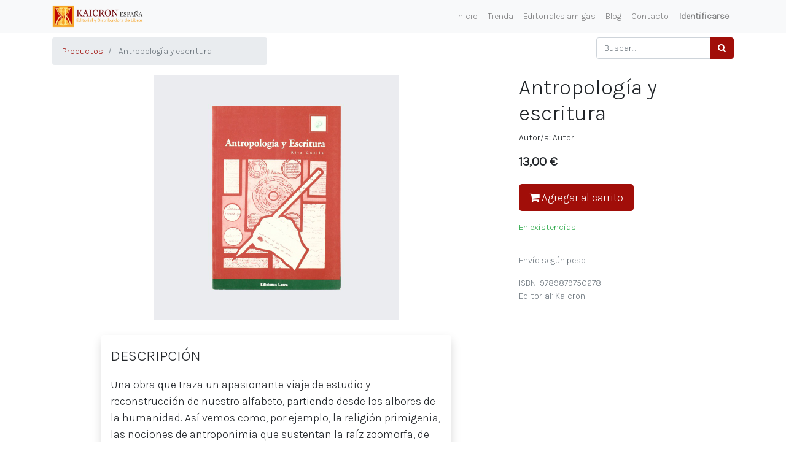

--- FILE ---
content_type: text/html; charset=utf-8
request_url: https://kaicron.es/shop/product/antropologia-y-escritura-736
body_size: 6360
content:

  
  
  
  <!DOCTYPE html>
        
        
            
        
    <html lang="es-ES" data-website-id="1" data-oe-company-name="Kaicron Editorial">
            
        
            
            
            
            
                
            
        
        
    <head>
                <meta charset="utf-8"/>
                <meta http-equiv="X-UA-Compatible" content="IE=edge,chrome=1"/>
                <meta name="viewport" content="width=device-width, initial-scale=1, user-scalable=no"/>
        <meta name="generator" content="Odoo"/>
        
        
        
            
            
            
        
        
        
            
            
            
                
                    
                        <meta property="og:type" content="website"/>
                    
                
                    
                        <meta property="og:title" content="Antropología y escritura"/>
                    
                
                    
                        <meta property="og:site_name" content="Kaicron Editorial"/>
                    
                
                    
                        <meta property="og:url" content="http://kaicron.es/shop/product/antropologia-y-escritura-736"/>
                    
                
                    
                        <meta property="og:image" content="http://kaicron.es/web/image/product.template/736/image_1024?unique=7a343cf"/>
                    
                
                    
                        <meta property="og:description"/>
                    
                
            
            
            
                
                    <meta name="twitter:card" content="summary_large_image"/>
                
                    <meta name="twitter:title" content="Antropología y escritura"/>
                
                    <meta name="twitter:image" content="http://kaicron.es/web/image/product.template/736/image_1024?unique=7a343cf"/>
                
                    <meta name="twitter:description"/>
                
            
        

        
            
            
        
        <link rel="canonical" href="https://kaicron.es/shop/product/antropologia-y-escritura-736"/>

        <link rel="preconnect" href="https://fonts.gstatic.com/" crossorigin=""/>
    

                <title> Antropología y escritura | Kaicron </title>
                <link type="image/x-icon" rel="shortcut icon" href="/web/image/website/1/favicon?unique=eca727c"/>
            <link type="text/css" rel="stylesheet" href="/web/content/4224-dd7d359/1/web.assets_common.css"/>
            <link type="text/css" rel="stylesheet" href="/web/content/4166-1c2d851/1/web.assets_frontend.css"/>
        
    
        

                <script id="web.layout.odooscript" type="text/javascript">
                    var odoo = {
                        csrf_token: "3e7e319485d95d22108f2dfb5755d9b2941d46eco",
                        debug: "",
                    };
                </script>
            <script type="text/javascript">
                odoo.session_info = {"is_admin": false, "is_system": false, "is_website_user": true, "user_id": false, "is_frontend": true, "translationURL": "/website/translations", "cache_hashes": {"translations": "43f59715ad52c135a614fbe78258257378ddf80d"}};
            </script>
            <script defer="defer" type="text/javascript" src="/web/content/4167-70db430/1/web.assets_common_minimal_js.js"></script>
            <script defer="defer" type="text/javascript" src="/web/content/4168-22fa321/1/web.assets_frontend_minimal_js.js"></script>
            
        
    
            <script defer="defer" type="text/javascript" data-src="/web/content/4169-42086cd/1/web.assets_common_lazy.js"></script>
            <script defer="defer" type="text/javascript" data-src="/web/content/4170-f4f1e46/1/web.assets_frontend_lazy.js"></script>
        
    
        

                
            </head>
            <body class="">
                
        
    
            
        <div id="wrapwrap" class="   ">
                <header id="top" data-anchor="true" data-name="Header" class=" o_affix_enabled">
                    <nav class="navbar navbar-expand-md navbar-light bg-light">
                <div class="container">
                    <a href="/" class="navbar-brand logo">
            <span role="img" aria-label="Logo of Kaicron" title="Kaicron"><img src="/web/image/website/1/logo/Kaicron?unique=eca727c" class="img img-fluid" alt="Kaicron"/></span>
        </a>
    <button type="button" class="navbar-toggler" data-toggle="collapse" data-target="#top_menu_collapse">
                        <span class="navbar-toggler-icon"></span>
                    </button>
                    <div class="collapse navbar-collapse" id="top_menu_collapse">
                        <ul class="nav navbar-nav ml-auto text-right o_menu_loading" id="top_menu">
                            
        
            
    
    <li class="nav-item">
        <a role="menuitem" href="/" class="nav-link ">
            <span>Inicio</span>
        </a>
    </li>
    

        
            
    
    <li class="nav-item">
        <a role="menuitem" href="/shop/brands?brand=2" class="nav-link ">
            <span>Tienda</span>
        </a>
    </li>
    

        
            
    
    <li class="nav-item">
        <a role="menuitem" href="/page/product_brands" class="nav-link ">
            <span>Editoriales amigas</span>
        </a>
    </li>
    

        
            
    
    <li class="nav-item">
        <a role="menuitem" href="/blog/blog-1" class="nav-link ">
            <span>Blog</span>
        </a>
    </li>
    

        
            
    
    <li class="nav-item">
        <a role="menuitem" href="/contactus" class="nav-link ">
            <span>Contacto</span>
        </a>
    </li>
    

        
    
            
            <li class="nav-item divider d-none"></li> <li class="nav-item o_wsale_my_cart d-none">
                <a href="/shop/cart" class="nav-link">
                    <i class="fa fa-shopping-cart"></i>
                    Mi Carrito <sup class="my_cart_quantity badge badge-primary" data-order-id=""></sup>
                </a>
            </li>
        
                            
                        
            <li class="nav-item divider"></li>
            <li class="nav-item">
                <a class="nav-link" href="/web/login">
                    <b>Identificarse</b>
                </a>
            </li>
        </ul>
                    </div>
                </div>
            </nav>
        </header>
                <main>
                    
            
        
    
    <div itemscope="itemscope" itemtype="http://schema.org/Product" id="wrap" class="js_sale ecom-zoomable zoomodoo-next">
      <section id="product_detail" class="container py-2 oe_website_sale " data-view-track="1">
        <div class="row">
          <div class="col-md-4">
            <ol class="breadcrumb">
              <li class="breadcrumb-item">
                <a href="/shop">Productos</a>
              </li>
              
        <li class="breadcrumb-item active">
                <span>Antropología y escritura</span>
              </li>
            </ol>
          </div>
          <div class="col-md-8">
            <div class="form-inline justify-content-end">
              
        
    <form method="get" class="o_wsale_products_searchbar_form o_wait_lazy_js " action="/shop">
                <div role="search" class="input-group">
        <input type="text" name="search" class="search-query form-control oe_search_box" placeholder="Buscar…" data-limit="5" data-display-description="true" data-display-price="true" data-display-image="true"/>
        <div class="input-group-append">
            <button type="submit" class="btn btn-primary oe_search_button" aria-label="Búsqueda" title="Búsqueda"><i class="fa fa-search"></i></button>
        </div>
    </div>

                <input name="order" type="hidden" class="o_wsale_search_order_by" value=""/>
                
            
            
        
            </form>
        
    
              
        
        <div class="dropdown d-none ml-2">
            
            <a role="button" href="#" class="dropdown-toggle btn btn-secondary" data-toggle="dropdown">
                Venta directa a cliente final
            </a>
            <div class="dropdown-menu" role="menu">
                
                    <a role="menuitem" class="dropdown-item" href="/shop/change_pricelist/2">
                        <span class="switcher_pricelist" data-pl_id="2">WEB</span>
                    </a>
                
            </div>
        </div>
    
            </div>
          </div>
        </div>
        <div class="row">
          <div class="col-md-6 col-xl-8">
            
        
        <div id="o-carousel-product" class="carousel slide" data-ride="carousel" data-interval="0">
            <div class="carousel-outer position-relative">
                <div class="carousel-inner h-100">
                    
                        <div class="carousel-item h-100 active">
                            <div class="d-flex align-items-center justify-content-center h-100"><img src="/web/image/product.product/736/image_1024/Antropolog%C3%ADa%20y%20escritura?unique=7a343cf" itemprop="image" class="img img-fluid product_detail_img mh-100" alt="Antropología y escritura"/></div>
                        </div>
                    
                </div>
                
            </div>
            <div class="d-none d-md-block text-center">
                
            </div>
        </div>
    
          </div>
          <div class="col-md-6 col-xl-4" id="product_details">
            <h1 itemprop="name">Antropología y escritura</h1>
            <span itemprop="url" style="display:none;">/shop/product/antropologia-y-escritura-736</span>
            <p>Autor/a: <span>Autor</span></p>
            <form action="/shop/cart/update" method="POST">
              <input type="hidden" name="csrf_token" value="6170c4dc7a26d245108ceab8e99c52446b49f78do1768852784"/>
              <div class="js_product js_main_product">
                
                  <input type="hidden" class="product_id" name="product_id" value="736"/>
                  <input type="hidden" class="product_template_id" name="product_template_id" value="736"/>
                  
                    <ul class="d-none js_add_cart_variants" data-attribute_exclusions="{'exclusions: []'}"></ul>
                  
                
                
      <div itemprop="offers" itemscope="itemscope" itemtype="http://schema.org/Offer" class="product_price mt16">
          <h4 class="oe_price_h4 css_editable_mode_hidden">
              <span data-oe-type="monetary" data-oe-expression="combination_info['list_price']" style="text-decoration: line-through; white-space: nowrap;" class="text-danger oe_default_price d-none"><span class="oe_currency_value">13,00</span> €</span>
              <b data-oe-type="monetary" data-oe-expression="combination_info['price']" class="oe_price" style="white-space: nowrap;"><span class="oe_currency_value">13,00</span> €</b>
              <span itemprop="price" style="display:none;">13.0</span>
              <span itemprop="priceCurrency" style="display:none;">EUR</span>
          </h4>
          <h4 class="css_non_editable_mode_hidden decimal_precision" data-precision="2">
            <span><span class="oe_currency_value">12,50</span> €</span>
          </h4>
      </div>
    
                <p class="css_not_available_msg alert alert-warning">Esta combinación no existe.</p>
                <a role="button" id="add_to_cart" class="btn btn-primary btn-lg mt16 js_check_product a-submit d-block d-sm-inline-block" href="#"><i class="fa fa-shopping-cart"></i> Agregar al carrito</a>
      <div class="availability_messages o_not_editable"></div>
    
                <div id="product_option_block"></div>
              </div>
            </form>
            
            <div>
              
              <div id="product_attributes_simple">
                
                <p class="text-muted">
                  
                  
                </p>
              </div>
            </div>
            <hr/>
            <p class="text-muted"> Envío según peso<br/></p>
            <p class="text-muted">ISBN: <span>9789879750278</span><br/>
            Editorial: <span>Kaicron</span>
            </p>
          </div>
            <div class="o_not_editable">
                <p id="product_public_description"><p><br></p></p>
            </div>
        
        </div>
      </section>
      <div itemprop="description" class="oe_structure mt16" id="product_full_description"><section class="s_text_block pb32 pt0" data-name="Text block">
        <div class="container">
            <div class="row">
                <div class="pb0 pt16 col-lg-6 offset-lg-1 rounded shadow">
                    <p class="lead"><font style="font-size: 24px;"><b>DESCRIPCIÓN</b></font></p><p class="lead"><font style="font-size: 18px;">Una obra que traza un apasionante viaje de estudio y reconstrucción de nuestro alfabeto, partiendo desde los albores de la humanidad. Así vemos como, por ejemplo, la religión primigenia, las nociones de antroponimia que sustentan la raíz zoomorfa, de esta religión, la relación audición – visión, los lenguajes arcaicos convertidos en signos, el descubrimiento de las más antiguas escrituras (sumeria, egipcia, China) y su influencia tanto social como filosófica y los vestigios actualmente en uso.</font></p>
                </div>
            </div>
        </div>
    </section></div>
            
  <section class="s_wsale_products_recently_viewed pt24 pb168 d-none" style="min-height: 400px;">
    <div class="container">
      <h3 class="text-center mb32" style="text-align: left; ">Productos vistos recientemente</h3>
      <div class="slider o_not_editable" style=""></div>
    </div>
  </section>

        
            
        
    </div>
  
                </main>
                <footer id="bottom" data-anchor="true" class="bg-light o_footer">
                    <div id="footer" class="oe_structure oe_structure_solo">
      <section class="s_text_block bg-100 pb0 pt40" data-name="Text block" style="background-position: 51.37% 100%;">
        <div class="container">
          <div class="row">
            <div class="col-lg-12 pb0 pt0">
              <h3 style="text-align: center;">
                <a href="https://www.facebook.com/kaicron" class="btn-lg" target="_blank">
                  <span class="bg-alpha fa fa-facebook-square text-alpha fa-3x" data-original-title="" title="" aria-describedby="tooltip863719" style=""></span>
                </a>
                <b>&nbsp; </b>
                <a href="https://www.instagram.com/edicioneskaicron" class="btn-lg" target="_blank">
                  <span class="fa fa-instagram fa-3x" data-original-title="" title="" aria-describedby="tooltip937449"></span>
                </a>
                <b>&nbsp; </b>
                <a href="https://twitter.com/Kaicroneditora" class="btn-lg" target="_blank">
                  <span class="fa fa-twitter-square fa-3x" data-original-title="" title="" aria-describedby="tooltip948948"></span>
                </a>
                <b>
                  <br/>
                </b>
              </h3>
              <p class="lead">&nbsp;</p>
            </div>
            <div class="pt0 pb0 offset-lg-1 col-lg-4" id="connect" style="">
              <h1 class="section-title">
                <font style="color: rgb(0, 0, 0); font-size: 14px;">Kaicron España. Editorial y Distribuidora de Libros</font>
                <br/>
                <font style="color: rgb(0, 0, 0); font-size: 14px;">
                  <font color="#000000">
                    <span style="font-size: 14px;">CIF: B12596011</span>
                  </font>
                  <br/>
                </font>
                <font style="font-size: 12px;"> </font>
              </h1>
              <ul class="list-unstyled"></ul>
              <a href="https://www.openstreetmap.org/?mlat=40.1439&amp;mlon=0.0329#map=14/40.1403/0.0315" data-original-title="" title="" aria-describedby="tooltip974235" spellcheck="false" data-ms-editor="true" target="_blank">Polígono el Pont.</a>
              <a href="https://www.openstreetmap.org/?mlat=40.1439&amp;mlon=0.0329#map=14/40.1403/0.0315" data-original-title="" title="">
                <br/>
              </a>
              <a href="https://www.openstreetmap.org/?mlat=40.1439&amp;mlon=0.0329#map=14/40.1403/0.0315" data-original-title="" title="" aria-describedby="tooltip382435" target="_blank">Avenida España nave 32</a>
              <a href="https://www.openstreetmap.org/?mlat=41.36891&amp;mlon=2.13638#map=19/41.36891/2.13638" data-original-title="" title="" aria-describedby="tooltip974235" spellcheck="false" data-ms-editor="true">
                <br data-original-title="" title="" aria-describedby="tooltip394163"/>
              </a>
              <a href="https://www.openstreetmap.org/?mlat=40.1439&amp;mlon=0.0329#map=14/40.1403/0.0315" data-original-title="" title="" aria-describedby="tooltip974235" spellcheck="false" data-ms-editor="true" target="_blank">12180 Cabanes</a>
              <a href="https://www.openstreetmap.org/?mlat=40.1439&amp;mlon=0.0329#map=14/40.1403/0.0315" target="_blank"> España </a>
              <a href="https://www.openstreetmap.org/?mlat=41.36891&amp;mlon=2.13638#map=19/41.36891/2.13638" data-original-title="" title="" aria-describedby="tooltip974235" spellcheck="false" data-ms-editor="true">
                <br/>
              </a>
              <a href="https://www.openstreetmap.org/?mlat=41.36891&amp;mlon=2.13638#map=19/41.36891/2.13638" data-original-title="" title="" aria-describedby="tooltip974235" spellcheck="false" data-ms-editor="true">
                <br data-original-title="" title="" aria-describedby="tooltip312757"/>
              </a>
              <ul class="list-unstyled">
                <li>
                  <br/>
                </li>
                <li><i class="fa fa-envelope" data-original-title="" title="" aria-describedby="tooltip676451" style="color: rgb(0, 0, 0);"></i><span>info@idarasoluciones.es</span><br/><span class="fa fa-phone"></span> 964 81 25 89 - 629 03 42 78<br/></li>
              </ul>
              <p> </p>
              <editor-squiggler style="height: 0px; width: 0px;">
                <style>
  @media print {
    .ms-editor-squiggler {
        display:none !important;
    }
  }
  .ms-editor-squiggler {
    all: initial;
    display: block !important;
    height: 0px !important;
    width: 0px !important;
  }</style>
                <div class="ms-editor-squiggler"></div>
                <style>
  @media print {
    .ms-editor-squiggler {
        display:none !important;
    }
  }
  .ms-editor-squiggler {
    all: initial;
    display: block !important;
    height: 0px !important;
    width: 0px !important;
  }</style>
                <div class="ms-editor-squiggler"></div>
              </editor-squiggler>
              <editor-squiggler style="height: 0px; width: 0px;">
                <style>
  @media print {
    .ms-editor-squiggler {
        display:none !important;
    }
  }
  .ms-editor-squiggler {
    all: initial;
    display: block !important;
    height: 0px !important;
    width: 0px !important;
  }</style>
                <div class="ms-editor-squiggler">
                  <br/>
                  <br/>
                </div>
              </editor-squiggler>
            </div>
            <div class="pt56 col-lg-3 offset-lg-2" id="connect">
              <p class="section-title">
                <font style="font-size: 18px;"> </font>
                <img class="img-fluid o_we_custom_image" src="/web/image/1993/LOGOEDITORIALKAICRON_HORIZONTAL_FONDOTRANSPARENTE.png" data-original-title="" title="" aria-describedby="tooltip200328"/>
              </p>
              <ul style="list-style-type:none;">
                <li>
                  <a href="https://kaicron.es/aviso-legal" target="_blank" data-original-title="" title="" aria-describedby="tooltip120948">Aviso Legal</a>
                </li>
                <li>
                  <a href="https://kaicron.es/politica-de-cookies" target="_blank" data-original-title="" title="" aria-describedby="tooltip705568">Política de Cookies</a>
                </li>
                <li>
                  <a href="/politica-de-privacidad" target="_blank">Política de Privacidad </a>
                </li>
                <li>
                  <a href="/terminos-y-condiciones" target="_blank">Términos y Condiciones</a>
                </li>
              </ul>
            </div>
          </div>
        </div>
      </section>
    </div>
    <footer id="bottom" data-anchor="true" class="bg-light o_footer">
      <div id="footer"></div>
      <div class="o_footer_copyright">
        
      </div>
    </footer>
  <div class="o_footer_copyright">
                        <div class="container py-3">
                            <div class="row">
                                <div class="col-sm text-center text-sm-left text-muted">
                                    
        
    
                                    <span>Copyright &copy;</span> <span itemprop="name">Kaicron Editorial</span>
        
    

    
                                </div>
                                <div class="col-sm text-center text-sm-right o_not_editable">
                                    
        <div class="o_brand_promotion">
            
        
        
        Con tecnología de 
            <a target="_blank" class="badge badge-light" href="http://www.odoo.com?utm_source=db&amp;utm_medium=sitio web">
                <img alt="Odoo" src="/web/static/src/img/odoo_logo_tiny.png" style="height: 1em; vertical-align: baseline;"/>
            </a>
        - 
                    El #1 <a target="_blank" href="http://www.odoo.com/page/e-commerce?utm_source=db&amp;utm_medium=website">Comercio electrónico de código abierto</a>
                
    
        </div>
    
                                </div>
                            </div>
                        </div>
                    </div>
                </footer>
            </div>
        
            
        
    
        </body>
        </html>
    
